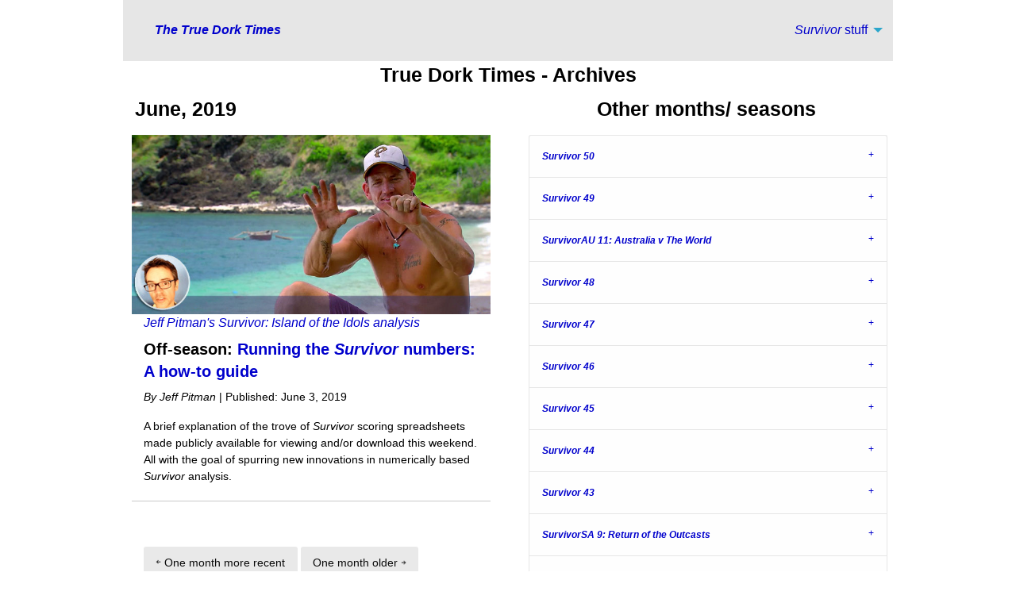

--- FILE ---
content_type: text/html
request_url: https://truedorktimes.com/archives/2019-06.htm
body_size: 3278
content:
<!DOCTYPE html>
<html class="no-js" lang="en">
  <head>
    <meta http-equiv="content-type" content="text/html; charset=utf-8">
    <meta name="viewport" content="width=device-width, initial-scale=1.0">
    <meta name="keywords" content="Survivor, Survivor recaps, Survivor scores and statistics, occasional satire, True Dork Times, truedorktimes, TDT">
    <meta name="Description" content="True Dork Times index of articles from June, 2019. Recaps, contestant information, statistics, and calendars for Survivor, and much more.">
    <title>The True Dork Times: Survivor stats, stuff - Archives: June, 2019</title>
    <link rel="canonical" href="https://www.truedorktimes.com/archives/2019-06.htm">
    <link rel="stylesheet" href="../foundation-6.5.1/css/foundation.css">
    <link rel="stylesheet" href="../foundation-6.5.1/css/app.css">
    <link href="../tdtstyles2020.css" rel="stylesheet" type="text/css">
    <!-- Google tag (gtag.js) -->
<script async src="https://www.googletagmanager.com/gtag/js?id=TAG_ID"></script>
<script>
  window.dataLayer = window.dataLayer || [];
  function gtag(){dataLayer.push(arguments);}
  gtag('js', new Date());

  gtag('config', 'UA-37778644-1');
</script></head>
  <body>
    <div class="grid-container">
      <div class="top-bar">
        <div class="top-bar-left">
          <ul class="menu">
            <li class="menu-text"><a href="https://www.truedorktimes.com"><em>The
                  True Dork Times</em></a></li>
          </ul>
        </div>
        <div class="top-bar-right">
          <ul class="dropdown menu" data-dropdown-menu="">
            <li class="submenu"> <a href="#"><em>Survivor</em> stuff</a>
              <ul class="submenu menu vertical" data-submenu="">
                <li><a href="../survivor/index.htm">Season index</a></li>
                <li><a href="../survivor/boxscores/data.htm">Scoring data, by
                    season</a></li>
                <li><a href="../survivor/boxscores/index.htm">Survivor
                    record-holders</a></li>
                <li><a href="../survivor/cast/index.htm">Contestants A-Z</a></li>
                <li><a href="../survivor/cast/season.htm">Contestants by season</a></li>
              </ul>
            </li>
          </ul>
        </div>
      </div>
      <div class="grid-x grid-padding-x">
        <div class="large-12 cell">
          <h4 align="center"><strong>True Dork Times - Archives</strong></h4>
        </div>
      </div>
      <div class="grid-x grid-padding-x">
        <div class="large-6 medium-6 cell">
          <h4><strong>June, 2019</strong></h4>
          <div class="posttext"> <a href="../s39/recaps/data.htm"><img src="../s39/images/e0/e0-pitman.jpg"
                title="Running the Survivor numbers"
                alt="Running the Survivor numbers"></a>
            <h6><a href="../s39/recaps/index.htm"><em>Jeff Pitman's Survivor:
                  Island of the Idols analysis</em></a></h6>
            <h5><strong>Off-season: <a href="../s39/recaps/data.htm">Running
                  the <em>Survivor</em> numbers: A how-to guide</a></strong></h5>
            <p><em>By Jeff Pitman</em> | Published: June 3, 2019</p>
            <p>A brief explanation of the trove of <em>Survivor</em> scoring
              spreadsheets made publicly available for viewing and/or download
              this weekend. All with the goal of spurring new innovations in
              numerically based<em> Survivor</em> analysis.</p>
            <hr>
            <p>&#160;</p>
            <p><a href="2019-09.htm" class="secondary button">&#65513; One month
                more recent</a>&#160;<a href="2019-05.htm" class="secondary button">One
                month older &#65515;</a></p>
          </div>
          <!--posttext--> </div>
        <!--cell-->
        <div class="large-6 medium-6 cell">
          <h4 align="center"><strong>Other months/ seasons</strong></h4>
          <div class="posttext">
            <ul class="accordion" data-accordion="">
                  <li class="accordion-item" data-accordion-item=""> <a
                      href="#"
                      class="accordion-title"><em><strong>Survivor
                          50</strong></em></a>
                    <div class="accordion-content" data-tab-content="">
                      <ul>
                        <li><a href="2026-01.htm">January, 2026</a></li>
                        <li><a href="2025-07.htm">July, 2025</a></li>
                      </ul>
                    </div>
                  </li>
                  <li class="accordion-item" data-accordion-item=""> <a
                      href="#"
                      class="accordion-title"><em><strong>Survivor
                          49</strong></em></a>
                    <div class="accordion-content" data-tab-content="">
                      <ul>
                        <li><a href="2025-12.htm">December, 2025</a></li>
                        <li><a href="2025-11.htm">November, 2025</a></li>
                        <li><a href="2025-10.htm">October, 2025</a></li>
                        <li><a href="2025-09.htm">September, 2025</a></li>
                      </ul>
                    </div>
                  </li>
                  <li class="accordion-item" data-accordion-item=""> <a
                      href="#"
                      class="accordion-title"><em><strong>SurvivorAU 11: Australia v The World</strong></em></a>
                    <div class="accordion-content" data-tab-content="">
                      <ul>
                        <li><a href="2025-09.htm">September, 2025</a></li>
                        <li><a href="2025-08.htm">August, 2025</a></li>
                      </ul>
                    </div>
                  </li>
                  <li class="accordion-item" data-accordion-item=""> <a
                      href="#"
                      class="accordion-title"><em><strong>Survivor
                          48</strong></em></a>
                    <div class="accordion-content" data-tab-content="">
                      <ul>
                        <li><a href="2025-05.htm">May, 2025</a></li>
                        <li><a href="2025-04.htm">April, 2025</a></li>
                        <li><a href="2025-03.htm">March, 2025</a></li>
                        <li><a href="2025-02.htm">February, 2025</a></li>
                        <li><a href="2025-01.htm">January, 2025</a></li>
                      </ul>
                    </div>
                  </li>
                  <li class="accordion-item" data-accordion-item=""> <a
                      href="#"
                      class="accordion-title"><em><strong>Survivor
                          47</strong></em></a>
                    <div class="accordion-content" data-tab-content="">
                      <ul>
                        <li><a href="2024-12.htm">December, 2024</a></li>
                        <li><a href="2024-11.htm">November, 2024</a></li>
                        <li><a href="2024-10.htm">October, 2024</a></li>
                        <li><a href="2024-09.htm">September, 2024</a></li>
                      </ul>
                    </div>
                  </li>
                  <li class="accordion-item" data-accordion-item=""> <a
                      href="#"
                      class="accordion-title"><em><strong>Survivor
                          46</strong></em></a>
                    <div class="accordion-content" data-tab-content="">
                      <ul>
                        <li><a href="2024-06.htm">June, 2024</a></li>
                        <li><a href="2024-05.htm">May, 2024</a></li>
                        <li><a href="2024-04.htm">April, 2024</a></li>
                        <li><a href="2024-03.htm">March, 2024</a></li>
                        <li><a href="2024-02.htm">February, 2024</a></li>
                      </ul>
                    </div>
                  </li>
                  <li class="accordion-item" data-accordion-item=""> <a
                      href="#"
                      class="accordion-title"><em><strong>Survivor
                          45</strong></em></a>
                    <div class="accordion-content" data-tab-content="">
                      <ul>
                        <li><a href="2023-12.htm">December, 2023</a></li>
                        <li><a href="2023-11.htm">November, 2023</a></li>
                        <li><a href="2023-10.htm">October, 2023</a></li>
                        <li><a href="2023-09.htm">September, 2023</a></li>
                      </ul>
                    </div>
                  </li>
                  <li class="accordion-item" data-accordion-item=""> <a
                      href="#"
                      class="accordion-title"><em><strong>Survivor
                          44</strong></em></a>
                    <div class="accordion-content" data-tab-content="">
                      <ul>
                        <li><a href="2023-05.htm">May, 2023</a></li>
                        <li><a href="2023-04.htm">April, 2023</a></li>
                        <li><a href="2023-03.htm">March, 2023</a></li>
                        <li><a href="2023-02.htm">February, 2023</a></li>
                      </ul>
                    </div>
                  </li>
                  <li class="accordion-item" data-accordion-item=""> <a
                      href="#"
                      class="accordion-title"><em><strong>Survivor
                          43</strong></em></a>
                    <div class="accordion-content" data-tab-content="">
                      <ul>
                        <li><a href="2022-12.htm">December, 2022</a></li>
                        <li><a href="2022-11.htm">November, 2022</a></li>
                        <li><a href="2022-10.htm">October, 2022</a></li>
                        <li><a href="2022-09.htm">September, 2022</a></li>
                        <li><a href="2022-08.htm">August, 2022</a></li>
                      </ul>
                    </div>
                  </li>
                  <li class="accordion-item" data-accordion-item=""> <a href="#" class="accordion-title"><em><strong>SurvivorSA
                      9: Return of the Outcasts</strong></em></a>
                <div class="accordion-content" data-tab-content="">
                  <ul>
                    <li><a href="2022-08.htm">August, 2022</a></li>
                    <li><a href="2022-07.htm">July, 2022</a></li>
                  </ul>
                </div>
              </li>
              <li class="accordion-item" data-accordion-item=""> <a href="#" class="accordion-title"><em><strong>Survivor
                      42</strong></em></a>
                <div class="accordion-content" data-tab-content="">
                  <ul>
                    <li><a href="2022-06.htm">June, 2022</a></li>
                    <li><a href="2022-05.htm">May, 2022</a></li>
                    <li><a href="2022-04.htm">April, 2022</a></li>
                    <li><a href="2022-03.htm">March, 2022</a></li>
                    <li><a href="2022-02.htm">February, 2022</a></li>
                  </ul>
                </div>
              </li>
              <li class="accordion-item" data-accordion-item=""> <a href="#" class="accordion-title"><em><strong>Survivor
                      41</strong></em></a>
                <div class="accordion-content" data-tab-content="">
                  <ul>
                    <li><a href="2021-12.htm">December, 2021</a></li>
                    <li><a href="2021-11.htm">November, 2021</a></li>
                    <li><a href="2021-10.htm">October, 2021</a></li>
                    <li><a href="2021-09.htm">September, 2021</a></li>
                  </ul>
                </div>
              </li>
              <li class="accordion-item" data-accordion-item=""> <a href="#" class="accordion-title"><em><strong>SurvivorAU
                      6: Brains v Brawn</strong></em></a>
                <div class="accordion-content" data-tab-content="">
                  <ul>
                    <li><a href="2021-09.htm">September, 2021</a></li>
                    <li><a href="2021-08.htm">August, 2021</a></li>
                    <li><a href="2021-07.htm">July, 2021</a></li>
                  </ul>
                </div>
              </li>
              <li class="accordion-item" data-accordion-item=""> <a href="#" class="accordion-title"><em><strong>SurvivorSA
                      8: Immunity Island</strong></em></a>
                <div class="accordion-content" data-tab-content="">
                  <ul>
                    <li><a href="2021-09.htm">September, 2021</a></li>
                    <li><a href="2021-08.htm">August, 2021</a></li>
                    <li><a href="2021-07.htm">July, 2021</a></li>
                    <li><a href="2021-06.htm">June, 2021</a></li>
                  </ul>
                </div>
              </li>
              <li class="accordion-item" data-accordion-item=""> <a href="#" class="accordion-title"><em><strong>Survivor
                      40: Winners at War</strong></em></a>
                <div class="accordion-content" data-tab-content="">
                  <ul>
                    <li><a href="2020-07.htm">July, 2020</a></li>
                    <li><a href="2020-05.htm">May, 2020</a></li>
                    <li><a href="2020-04.htm">April, 2020</a></li>
                    <li><a href="2020-03.htm">March, 2020</a></li>
                    <li><a href="2020-02.htm">February, 2020</a></li>
                    <li><a href="2020-01.htm">January, 2020</a></li>
                  </ul>
                </div>
              </li>
              <li class="accordion-item" data-accordion-item=""> <a href="#" class="accordion-title"><em><strong>SurvivorAU
                      5: All-Stars</strong></em></a>
                <div class="accordion-content" data-tab-content="">
                  <ul>
                    <li><a href="2020-04.htm">April, 2020</a></li>
                    <li><a href="2020-03.htm">March, 2020</a></li>
                    <li><a href="2020-02.htm">February, 2020</a></li>
                    <li><a href="2020-01.htm">January, 2020</a></li>
                  </ul>
                </div>
              </li>
              <li class="accordion-item is-active" data-accordion-item=""> <a href="#"
                  class="accordion-title"><em><strong>Survivor
                      39: Island of the Idols</strong></em></a>
                <div class="accordion-content" data-tab-content="">
                  <ul>
                    <li><a href="2019-12.htm">December, 2019</a></li>
                    <li><a href="2019-11.htm">November, 2019</a></li>
                    <li><a href="2019-10.htm">October, 2019</a></li>
                    <li><a href="2019-09.htm">September, 2019</a></li>
                    <li><a href="2019-06.htm">June, 2019</a></li>
                  </ul>
                </div>
              </li>
              <li class="accordion-item" data-accordion-item=""> <a href="#" class="accordion-title"><em><strong>Survivor
                      38: Edge of Extinction</strong></em></a>
                <div class="accordion-content" data-tab-content="">
                  <ul>
                    <li><a href="2019-05.htm">May, 2019</a></li>
                    <li><a href="2019-04.htm">April, 2019</a></li>
                    <li><a href="2019-03.htm">March, 2019</a></li>
                    <li><a href="2019-02.htm">February, 2019</a></li>
                    <li><a href="2019-01.htm">January, 2019</a></li>
                  </ul>
                </div>
              </li>
              <li class="accordion-item" data-accordion-item=""> <a href="#" class="accordion-title"><em><strong>Survivor
                      37: David vs. Goliath</strong></em></a>
                <div class="accordion-content" data-tab-content="">
                  <ul>
                    <li><a href="2018-12.htm">December, 2018</a></li>
                    <li><a href="2018-11.htm">November, 2018</a></li>
                    <li><a href="2018-10.htm">October, 2018</a></li>
                    <li><a href="2018-09.htm">September, 2018</a></li>
                  </ul>
                </div>
              </li>
              <li class="accordion-item" data-accordion-item=""> <a href="#" class="accordion-title"><em><strong>Survivor
                      SA 6: Philippines</strong></em></a>
                <div class="accordion-content" data-tab-content="">
                  <ul>
                    <li><a href="2022-01.htm">January, 2022</a></li>
                  </ul>
                </div>
              </li>
              <li class="accordion-item" data-accordion-item=""> <a href="#" class="accordion-title"><em><strong>Survivor
                      NZ 2: Thailand</strong></em></a>
                <div class="accordion-content" data-tab-content="">
                  <ul>
                    <li><a href="2018-07.htm">July, 2018</a></li>
                    <li><a href="2018-06.htm">June, 2018</a></li>
                    <li><a href="2018-05.htm">May, 2018</a></li>
                    <li><a href="2018-04.htm">April, 2018</a></li>
                  </ul>
                </div>
              </li>
              <li class="accordion-item" data-accordion-item=""> <a href="#" class="accordion-title"><em><strong>Survivor
                      36: Ghost Island</strong></em></a>
                <div class="accordion-content" data-tab-content="">
                  <ul>
                    <li><a href="2018-05.htm">May, 2018</a></li>
                    <li><a href="2018-04.htm">April, 2018</a></li>
                    <li><a href="2018-03.htm">March, 2018</a></li>
                    <li><a href="2018-02.htm">February, 2018</a></li>
                  </ul>
                </div>
              </li>
              <li class="accordion-item" data-accordion-item=""> <a href="#" class="accordion-title"><em><strong>Survivor
                      35: Heroes v. Healers v. Hustlers</strong></em></a>
                <div class="accordion-content" data-tab-content="">
                  <ul>
                    <li><a href="2017-12.htm">December, 2017</a></li>
                    <li><a href="2017-11.htm">November, 2017</a></li>
                    <li><a href="2017-10.htm">October, 2017</a></li>
                    <li><a href="2017-09.htm">September, 2017</a></li>
                    <li><a href="2017-08.htm">August, 2017</a></li>
                  </ul>
                </div>
              </li>
              <li class="accordion-item" data-accordion-item=""> <a href="#" class="accordion-title"><em><strong>Survivor
                      NZ 1: Nicaragua</strong></em></a>
                <div class="accordion-content" data-tab-content="">
                  <ul>
                    <li><a href="2017-07.htm">July, 2017</a></li>
                    <li><a href="2017-06.htm">June, 2017</a></li>
                    <li><a href="2017-05.htm">May, 2017</a></li>
                  </ul>
                </div>
              </li>
              <li class="accordion-item" data-accordion-item=""> <a href="#" class="accordion-title"><em><strong>Survivor
                      34: Game Changers</strong></em></a>
                <div class="accordion-content" data-tab-content="">
                  <ul>
                    <li><a href="2017-06.htm">June, 2017</a></li>
                    <li><a href="2017-05.htm">May, 2017</a></li>
                    <li><a href="2017-04.htm">April, 2017</a></li>
                    <li><a href="2017-03.htm">March, 2017</a></li>
                    <li><a href="2017-02.htm">February, 2017</a></li>
                    <li><a href="2017-01.htm">January, 2017</a></li>
                  </ul>
                </div>
              </li>
              <li class="accordion-item" data-accordion-item=""> <a href="#" class="accordion-title"><em><strong>Survivor
                      33: Millennials vs. Gen X</strong></em></a>
                <div class="accordion-content" data-tab-content="">
                  <ul>
                    <li><a href="2016-12.htm">December, 2016</a></li>
                    <li><a href="2016-11.htm">November, 2016</a></li>
                    <li><a href="2016-10.htm">October, 2016</a></li>
                    <li><a href="2016-09.htm">September, 2016</a></li>
                  </ul>
                </div>
              </li>
              <li class="accordion-item" data-accordion-item=""> <a href="#" class="accordion-title"><em><strong>Survivor
                      32: Kaoh Rong</strong></em></a>
                <div class="accordion-content" data-tab-content="">
                  <ul>
                    <li><a href="2016-05.htm">May, 2016</a></li>
                    <li><a href="2016-04.htm">April, 2016</a></li>
                    <li><a href="2016-03.htm">March, 2016</a></li>
                    <li><a href="2016-02.htm">February, 2016</a></li>
                  </ul>
                </div>
              </li>
              <li class="accordion-item" data-accordion-item=""> <a href="#" class="accordion-title"><em><strong>Survivor
                      19: Samoa</strong> </em> (2021 rewatch)</a>
                <div class="accordion-content" data-tab-content="">
                  <ul>
                    <li><a href="2021-03.htm">March, 2021</a></li>
                    <li><a href="2021-02.htm">February, 2021</a></li>
                    <li><a href="2021-01.htm">January, 2021</a></li>
                  </ul>
                </div>
              </li>
              <li class="accordion-item" data-accordion-item=""> <a href="#" class="accordion-title"><em><strong>Survivor
                      17: Gabon</strong> </em> (2020 rewatch)</a>
                <div class="accordion-content" data-tab-content="">
                  <ul>
                    <li><a href="2021-01.htm">January, 2021</a></li>
                    <li><a href="2020-12.htm">December, 2020</a></li>
                    <li><a href="2020-11.htm">November, 2020</a></li>
                  </ul>
                </div>
              </li>
              <li class="accordion-item" data-accordion-item=""> <a href="#" class="accordion-title"><em><strong>Survivor
                      15: China</strong> (rewatch)</em></a>
                <div class="accordion-content" data-tab-content="">
                  <ul>
                    <li><a href="2018-02.htm">February, 2018</a></li>
                    <li><a href="2018-01.htm">January, 2018</a></li>
                  </ul>
                </div>
              </li>
              <li class="accordion-item" data-accordion-item=""> <a href="#" class="accordion-title"><em><strong>Survivor
                      14: Fiji</strong> </em> (2020 rewatch)</a>
                <div class="accordion-content" data-tab-content="">
                  <ul>
                    <li><a href="2020-11.htm">November, 2020</a></li>
                    <li><a href="2020-10.htm">October, 2020</a></li>
                  </ul>
                </div>
              </li>
              <li class="accordion-item" data-accordion-item=""> <a href="#" class="accordion-title"><em><strong>Survivor
                      10: Palau</strong> </em> (2021 rewatch)</a>
                <div class="accordion-content" data-tab-content="">
                  <ul>
                    <li><a href="2021-04.htm">April, 2021</a></li>
                    <li><a href="2021-03.htm">March, 2021</a></li>
                  </ul>
                </div>
              </li>
              <li class="accordion-item" data-accordion-item=""> <a href="#" class="accordion-title"><em><strong>Survivor
                      4: Marquesas</strong> </em> (2020 rewatch)</a>
                <div class="accordion-content" data-tab-content="">
                  <ul>
                    <li><a href="2020-09.htm">September, 2020</a></li>
                    <li><a href="2020-08.htm">August, 2020</a></li>
                  </ul>
                </div>
              </li>
            </ul>
          </div>
          <h4 align="center"><strong>Of general interest</strong></h4>
          <div class="card"> <img src="../s31/images/e0/index-hed.jpg" class="imghead"
              alt="Survivor Index">
            <div class="graywrapper">
              <ul class="vertical menu">
                <li><a href="../survivor/index.htm"><img class="pullquote-left"
                      src="../survivor/boxscores/images/seasons1-34.gif"
                      title="Survivor seasons index"
                      alt="Survivor seasons index"
                      height="80"
                      width="80">
                    <p><strong><em>Survivor</em> seasons index</strong></p>
                    <p>Our coverage of every <em>Survivor</em> season.</p>
                  </a></li>
                <li><a href="../survivor/cast/index.htm"><img src="../survivor/boxscores/images/alphabetical.gif"
                      class="pullquote-left"
                      title="Survivor contestant index - alphabetical"
                      alt="Survivor contestant index - alphabetical"
                      height="80"
                      width="80">
                    <p><strong>Contestants</strong> A-Z</p>
                    <p><em>Survivor</em> cast stats and pictures, sorted by
                      name.</p>
                  </a></li>
                <li><a href="../survivor/cast/season.htm"><img src="../survivor/boxscores/images/seasons.gif"
                      class="pullquote-left"
                      title="Survivor contestant index - by season"
                      alt="Survivor contestant index - by season"
                      height="80"
                      width="80">
                    <p><strong>Contestants</strong> by season</p>
                    <p>That one person? From that season? Ah, there they are.</p>
                  </a></li>
                <li><a href="../survivor/boxscores/index.htm"><img src="../survivor/boxscores/images/leaders.gif"
                      class="pullquote-left"
                      alt="Survivor scores leaderboard"
                      title="Survivor scores leaderboard"
                      height="80"
                      width="80">
                    <p><strong><em>Survivor</em> record holders</strong></p>
                    <p>Single-season and all-time <em>Survivor</em> individual
                      scoring leaders.</p>
                  </a></li>
                <li><a href="../survivor/boxscores/data.htm"><img src="../survivor/boxscores/images/data.gif"
                      class="pullquote-left"
                      alt="Survivor scores leaderboard"
                      title="Survivor scores leaderboard"
                      height="80"
                      width="80">
                    <p><strong><em>Survivor</em> scoring data</strong></p>
                    <p>Full-season individual contestant performance stats.</p>
                  </a></li>
              </ul>
            </div>
            <!--graywrapper--> </div>
        </div>
        <!--cell--> </div>
      <!--grid-->
      <div class="footer">
        <p align="center">All content by <a href="https://www.truedorktimes.com">True
            Dork Times,</a> 2021 | <a href="../aboutus.htm">About us</a> | <a
            href="../contactus.htm">Contact
            us</a> | <a href="../privacy.htm">Privacy policy</a></p>
      </div>
    </div>
    <!--cell-->
    <!--grid-->
    <script src="../foundation-6.5.1/js/vendor/jquery.js"></script>
    <script src="../foundation-6.5.1/js/vendor/what-input.js"></script>
    <script src="../foundation-6.5.1/js/vendor/foundation.js"></script>
    <script src="../foundation-6.5.1/js/app.js"></script>
  </body>
</html>


--- FILE ---
content_type: text/css
request_url: https://truedorktimes.com/tdtstyles2020.css
body_size: 699
content:
@charset "UTF-8";
body {
	font-size: 100%;
	background: #FFF;
	margin: 0;
	padding: 0;
	color: #000;
}

/* ~~ Element/tag selectors ~~ */
ul, ol, dl {
	padding: 0;
	margin: 0;
}
h1, h2, h3, h4, h5, h6, p {
	margin-top: 0;
	padding-right: 15px;
	padding-left: 15px;
}
a img {
	border: none;
}

a:link {
	color: #00C;
	text-decoration: none;
}
a:visited {
	text-decoration: none;
}
a:hover, a:active, a:focus {
	text-decoration: underline;
}

.graywrapper {
	background:#fff;
	font-size: 0.85em;
	line-height:1.4;
	font-family:Arial, Helvetica, sans-serif;
}


.graywrapper a:link {
	color:black;
	text-decoration:none;
}

.graywrapper a:hover, a:visited, a:focus {
	background:#ddd;
	color:black;
	text-decoration:underline;
}

.gallery {
	margin: auto;
	padding: 2em;
	width: 100%;
	text-align: center;
}

.pagetitle {
	padding-top:6em;
	text-align:center;
	vertical-align:bottom;
	background-color:none;
	font-size:1em;
	font-family:Arial, Helvetica, sans-serif;
	font-weight: bold;
	color: white;
}
  
/* spoilers-specific styles */
.postbox {
	margin: 0.2em;
	border: 1px solid grey;
	color:black;
	background-color: #EFEFEF;
	overflow: hidden;
}

.posthead {
	display: block;
	width: 100%;
	border-bottom: 1px solid grey;
	padding: 0.5em 0.5em 0.5em 0.5em;
	color: white;
	background-color: #444;
	font-size:0.95em;
	font-weight:bold;
	font-family:Arial, Helvetica, sans-serif;
}

.datetag {
	width:100%;
	padding-left: 1em;
	padding: 0.5em 0 0.5em 0.5em;
	color: white;
	background-color:#588;
	font-size:0.7em;
	font-family: Arial, Helvetica, sans-serif;
}


.posttext {
	padding: 0.5em 0.5em 1em 0.8em;
	color:black;
	font-size: 0.85em;
	line-height:1.4;
	font-family:Arial, Helvetica, sans-serif;
}

.postimg {
	position:relative;
	float:right;
	padding-bottom:0.5em;
}

.subhead {
	color:black;
	background-color: none;
	padding:0 0 0 0.8em; margin:0;
	font-size:1.4em;
	font-weight:bold;
	font-family:Tahoma, Geneva, sans-serif;
	text-align:left;
}

.subhead a:link {
	color:black;
	text-decoration:none;
}

.subhead a:hover, a:visited, a:focus {
	text-decoration:underline;
}

.pullquote-left {
	float: left;
	padding: 0.5em;
	color: white;
	background-color:none;
	font-size:0.7em;
	font-family: Arial, Helvetica, sans-serif;
	text-align:center;
}
	
/* Cast list styling */

.castlist {
	display:block;
	float:left;
	width:100%;
}

.firstname {
	float:inherit;
	vertical-align:top;
	padding-left:0.2em;
	font-size:1em;
	font-weight:bold;
	font-family:Arial, Helvetica, sans-serif;
}

.lastname {
	float: inherit;
	vertical-align:top;
	padding-left:0.2em;
	font-size:1em;
	font-family:Arial, Helvetica, sans-serif;
}


/* ~~ The footer styles ~~ */
.footer {
	padding: 10px 0;
	background: #EEE;
	position: relative;
	text-align:center;
	clear: both; 
}

.footer a:visited {
	color:#339;
}

/* ~~ Miscellaneous float/clear classes ~~ */
.fltrt { 
	float: right;
	margin-left: 0.5em;
}
.fltlft { 
	float: left;
	margin-right: 0.5em;
}
.clearfloat { 
	clear:both;
	height:0;
	font-size: 1px;
	line-height: 0px;
}